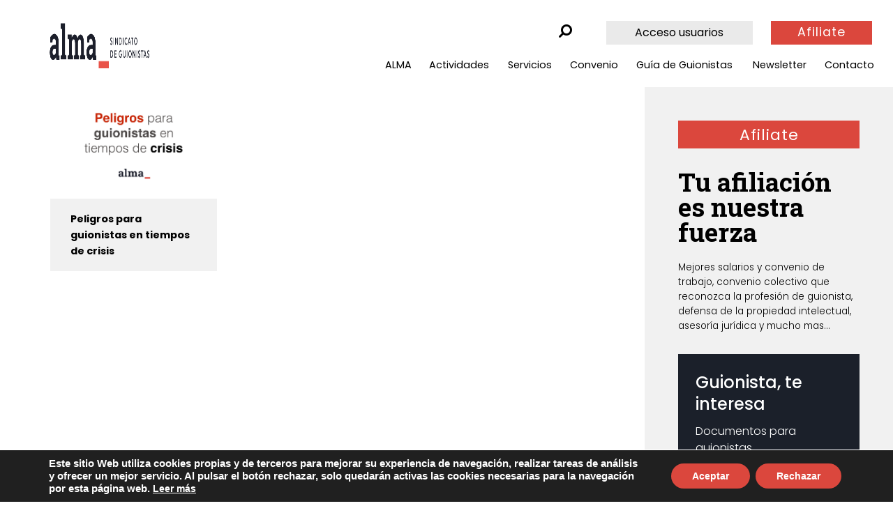

--- FILE ---
content_type: image/svg+xml
request_url: https://sindicatoalma.es/wp-content/themes/alma/assets/images/logo-mini.svg
body_size: 381
content:
<svg xmlns="http://www.w3.org/2000/svg" viewBox="0 0 214.53 67.4"><defs><style>.cls-1{fill:#fff;}</style></defs><title>Asset 2</title><g id="Layer_2" data-name="Layer 2"><g id="Capa_1" data-name="Capa 1"><path class="cls-1" d="M23.66,53.81a17.93,17.93,0,0,1-.73-1.92,14.81,14.81,0,0,1-.49-2A14,14,0,0,1,18,53.26a13.35,13.35,0,0,1-6,1.28q-5.55,0-8.81-3A10.46,10.46,0,0,1,0,43.43a9.2,9.2,0,0,1,4.26-8.11q4.26-2.86,12.49-2.86H22V28.8a5.46,5.46,0,0,0-1.57-4.17,6.53,6.53,0,0,0-4.64-1.48,11.1,11.1,0,0,0-3.11.4,8.22,8.22,0,0,0-2.2.95l-.66,4H2.09l0-8.28a28.75,28.75,0,0,1,6.4-3.14A23.48,23.48,0,0,1,16.4,15.8q7,0,11.39,3.4t4.38,9.68V44.29q0,.86,0,1.62a11.5,11.5,0,0,0,.12,1.45l3.11.41v6Zm-8.83-6.73a8.92,8.92,0,0,0,4.19-1A8.07,8.07,0,0,0,22,43.63V37.94h-5.2a7.15,7.15,0,0,0-4.92,1.5A4.67,4.67,0,0,0,10.16,43a3.71,3.71,0,0,0,1.24,3A5.09,5.09,0,0,0,14.83,47.08Z"/><path class="cls-1" d="M39.58,6.07V0H55.22V46.74l4.92,1v6h-20v-6l4.92-1V7.11Z"/><path class="cls-1" d="M64.06,22.56V16.49H79l.42,4.93a12.63,12.63,0,0,1,4.55-4.16,13.24,13.24,0,0,1,6.33-1.47,11.64,11.64,0,0,1,6.21,1.59,9.82,9.82,0,0,1,3.91,4.79,13,13,0,0,1,4.54-4.69,12.42,12.42,0,0,1,6.56-1.69,10.94,10.94,0,0,1,8.81,3.81q3.23,3.81,3.23,11.61V46.74l4.92,1v6H108.94v-6l4.4-1V31.18q0-4.24-1.4-5.9a5.13,5.13,0,0,0-4.15-1.66,7.18,7.18,0,0,0-3.75.95,7,7,0,0,0-2.53,2.64c0,.44,0,.81,0,1.12s0,.63,0,.95V46.74l4.12,1v6H87.3v-6l4.12-1V31.18q0-4.14-1.4-5.85a5.1,5.1,0,0,0-4.19-1.71,8,8,0,0,0-3.61.78,6.9,6.9,0,0,0-2.57,2.19V46.74l4.4,1v6H64.58v-6l4.92-1V23.59Z"/><path class="cls-1" d="M157.56,53.81a17.93,17.93,0,0,1-.73-1.92,14.81,14.81,0,0,1-.49-2,14,14,0,0,1-4.42,3.35,13.35,13.35,0,0,1-6,1.28q-5.55,0-8.81-3a10.46,10.46,0,0,1-3.26-8.12,9.2,9.2,0,0,1,4.26-8.11q4.26-2.86,12.49-2.86h5.2V28.8a5.46,5.46,0,0,0-1.57-4.17,6.53,6.53,0,0,0-4.64-1.48,11.1,11.1,0,0,0-3.11.4,8.22,8.22,0,0,0-2.2.95l-.66,4H136l0-8.28a28.75,28.75,0,0,1,6.4-3.14,23.48,23.48,0,0,1,7.87-1.28q7,0,11.39,3.4t4.38,9.68V44.29q0,.86,0,1.62a11.5,11.5,0,0,0,.12,1.45l3.11.41v6Zm-8.83-6.73a8.92,8.92,0,0,0,4.19-1,8.07,8.07,0,0,0,2.93-2.47V37.94h-5.2a7.15,7.15,0,0,0-4.92,1.5,4.67,4.67,0,0,0-1.68,3.6,3.71,3.71,0,0,0,1.24,3A5.09,5.09,0,0,0,148.73,47.08Z"/><rect class="cls-1" x="177.88" y="56.64" width="36.65" height="10.76"/></g></g></svg>

--- FILE ---
content_type: text/javascript
request_url: https://sindicatoalma.es/wp-content/themes/alma/assets/js/tether.min.js?ver=20260131165343
body_size: 7178
content:
!function(t, e){"function" == typeof define && define.amd?define(e):"object" == typeof exports?module.exports = e(require, exports, module):t.Tether = e()}(this, function(t, e, o){"use strict"; function i(t, e){if (!(t instanceof e))throw new TypeError("Cannot call a class as a function")}function n(t){var e = t.getBoundingClientRect(), o = {}; for (var i in e)o[i] = e[i]; if (t.ownerDocument !== document){var r = t.ownerDocument.defaultView.frameElement; if (r){var s = n(r); o.top += s.top, o.bottom += s.top, o.left += s.left, o.right += s.left}}return o}function r(t){var e = getComputedStyle(t) || {}, o = e.position, i = []; if ("fixed" === o)return[t]; for (var n = t; (n = n.parentNode) && n && 1 === n.nodeType; ){var r = void 0; try{r = getComputedStyle(n)} catch (s){}if ("undefined" == typeof r || null === r)return i.push(n), i; var a = r, f = a.overflow, l = a.overflowX, h = a.overflowY; /(auto|scroll|overlay)/.test(f + h + l) && ("absolute" !== o || ["relative", "absolute", "fixed"].indexOf(r.position) >= 0) && i.push(n)}return i.push(t.ownerDocument.body), t.ownerDocument !== document && i.push(t.ownerDocument.defaultView), i}function s(){A && document.body.removeChild(A), A = null}function a(t){var e = void 0; t === document?(e = document, t = document.documentElement):e = t.ownerDocument; var o = e.documentElement, i = n(t), r = P(); return i.top -= r.top, i.left -= r.left, "undefined" == typeof i.width && (i.width = document.body.scrollWidth - i.left - i.right), "undefined" == typeof i.height && (i.height = document.body.scrollHeight - i.top - i.bottom), i.top = i.top - o.clientTop, i.left = i.left - o.clientLeft, i.right = e.body.clientWidth - i.width - i.left, i.bottom = e.body.clientHeight - i.height - i.top, i}function f(t){return t.offsetParent || document.documentElement}function l(){if (M)return M; var t = document.createElement("div"); t.style.width = "100%", t.style.height = "200px"; var e = document.createElement("div"); h(e.style, {position:"absolute", top:0, left:0, pointerEvents:"none", visibility:"hidden", width:"200px", height:"150px", overflow:"hidden"}), e.appendChild(t), document.body.appendChild(e); var o = t.offsetWidth; e.style.overflow = "scroll"; var i = t.offsetWidth; o === i && (i = e.clientWidth), document.body.removeChild(e); var n = o - i; return M = {width:n, height:n}}function h(){var t = arguments.length <= 0 || void 0 === arguments[0]?{}:arguments[0], e = []; return Array.prototype.push.apply(e, arguments), e.slice(1).forEach(function(e){if (e)for (var o in e)({}).hasOwnProperty.call(e, o) && (t[o] = e[o])}), t}function d(t, e){if ("undefined" != typeof t.classList)e.split(" ").forEach(function(e){e.trim() && t.classList.remove(e)});  else{var o = new RegExp("(^| )" + e.split(" ").join("|") + "( |$)", "gi"), i = c(t).replace(o, " "); g(t, i)}}function p(t, e){if ("undefined" != typeof t.classList)e.split(" ").forEach(function(e){e.trim() && t.classList.add(e)});  else{d(t, e); var o = c(t) + (" " + e); g(t, o)}}function u(t, e){if ("undefined" != typeof t.classList)return t.classList.contains(e); var o = c(t); return new RegExp("(^| )" + e + "( |$)", "gi").test(o)}function c(t){return t.className instanceof t.ownerDocument.defaultView.SVGAnimatedString?t.className.baseVal:t.className}function g(t, e){t.setAttribute("class", e)}function m(t, e, o){o.forEach(function(o){e.indexOf(o) === - 1 && u(t, o) && d(t, o)}), e.forEach(function(e){u(t, e) || p(t, e)})}function i(t, e){if (!(t instanceof e))throw new TypeError("Cannot call a class as a function")}function v(t, e){if ("function" != typeof e && null !== e)throw new TypeError("Super expression must either be null or a function, not " + typeof e); t.prototype = Object.create(e && e.prototype, {constructor:{value:t, enumerable:!1, writable:!0, configurable:!0}}), e && (Object.setPrototypeOf?Object.setPrototypeOf(t, e):t.__proto__ = e)}function y(t, e){var o = arguments.length <= 2 || void 0 === arguments[2]?1:arguments[2]; return t + o >= e && e >= t - o}function b(){return"undefined" != typeof performance && "undefined" != typeof performance.now?performance.now(): + new Date}function w(){for (var t = {top:0, left:0}, e = arguments.length, o = Array(e), i = 0; i < e; i++)o[i] = arguments[i]; return o.forEach(function(e){var o = e.top, i = e.left; "string" == typeof o && (o = parseFloat(o, 10)), "string" == typeof i && (i = parseFloat(i, 10)), t.top += o, t.left += i}), t}function C(t, e){return"string" == typeof t.left && t.left.indexOf("%") !== - 1 && (t.left = parseFloat(t.left, 10) / 100 * e.width), "string" == typeof t.top && t.top.indexOf("%") !== - 1 && (t.top = parseFloat(t.top, 10) / 100 * e.height), t}function O(t, e){return"scrollParent" === e?e = t.scrollParents[0]:"window" === e && (e = [pageXOffset, pageYOffset, innerWidth + pageXOffset, innerHeight + pageYOffset]), e === document && (e = e.documentElement), "undefined" != typeof e.nodeType && !function(){var t = e, o = a(e), i = o, n = getComputedStyle(e); if (e = [i.left, i.top, o.width + i.left, o.height + i.top], t.ownerDocument !== document){var r = t.ownerDocument.defaultView; e[0] += r.pageXOffset, e[1] += r.pageYOffset, e[2] += r.pageXOffset, e[3] += r.pageYOffset}G.forEach(function(t, o){t = t[0].toUpperCase() + t.substr(1), "Top" === t || "Left" === t?e[o] += parseFloat(n["border" + t + "Width"]):e[o] -= parseFloat(n["border" + t + "Width"])})}(), e}var E = function(){function t(t, e){for (var o = 0; o < e.length; o++){var i = e[o]; i.enumerable = i.enumerable || !1, i.configurable = !0, "value"in i && (i.writable = !0), Object.defineProperty(t, i.key, i)}}return function(e, o, i){return o && t(e.prototype, o), i && t(e, i), e}}(), x = void 0; "undefined" == typeof x && (x = {modules:[]}); var A = null, T = function(){var t = 0; return function(){return++t}}(), S = {}, P = function(){var t = A; t && document.body.contains(t) || (t = document.createElement("div"), t.setAttribute("data-tether-id", T()), h(t.style, {top:0, left:0, position:"absolute"}), document.body.appendChild(t), A = t); var e = t.getAttribute("data-tether-id"); return"undefined" == typeof S[e] && (S[e] = n(t), k(function(){delete S[e]})), S[e]}, M = null, W = [], k = function(t){W.push(t)}, _ = function(){for (var t = void 0; t = W.pop(); )t()}, B = function(){function t(){i(this, t)}return E(t, [{key:"on", value:function(t, e, o){var i = !(arguments.length <= 3 || void 0 === arguments[3]) && arguments[3]; "undefined" == typeof this.bindings && (this.bindings = {}), "undefined" == typeof this.bindings[t] && (this.bindings[t] = []), this.bindings[t].push({handler:e, ctx:o, once:i})}}, {key:"once", value:function(t, e, o){this.on(t, e, o, !0)}}, {key:"off", value:function(t, e){if ("undefined" != typeof this.bindings && "undefined" != typeof this.bindings[t])if ("undefined" == typeof e)delete this.bindings[t];  else for (var o = 0; o < this.bindings[t].length; )this.bindings[t][o].handler === e?this.bindings[t].splice(o, 1):++o}}, {key:"trigger", value:function(t){if ("undefined" != typeof this.bindings && this.bindings[t]){for (var e = 0, o = arguments.length, i = Array(o > 1?o - 1:0), n = 1; n < o; n++)i[n - 1] = arguments[n]; for (; e < this.bindings[t].length; ){var r = this.bindings[t][e], s = r.handler, a = r.ctx, f = r.once, l = a; "undefined" == typeof l && (l = this), s.apply(l, i), f?this.bindings[t].splice(e, 1):++e}}}}]), t}(); x.Utils = {getActualBoundingClientRect:n, getScrollParents:r, getBounds:a, getOffsetParent:f, extend:h, addClass:p, removeClass:d, hasClass:u, updateClasses:m, defer:k, flush:_, uniqueId:T, Evented:B, getScrollBarSize:l, removeUtilElements:s}; var z = function(){function t(t, e){var o = [], i = !0, n = !1, r = void 0; try{for (var s, a = t[Symbol.iterator](); !(i = (s = a.next()).done) && (o.push(s.value), !e || o.length !== e); i = !0); } catch (f){n = !0, r = f} finally{try{!i && a["return"] && a["return"]()} finally{if (n)throw r}}return o}return function(e, o){if (Array.isArray(e))return e; if (Symbol.iterator in Object(e))return t(e, o); throw new TypeError("Invalid attempt to destructure non-iterable instance")}}(), E = function(){function t(t, e){for (var o = 0; o < e.length; o++){var i = e[o]; i.enumerable = i.enumerable || !1, i.configurable = !0, "value"in i && (i.writable = !0), Object.defineProperty(t, i.key, i)}}return function(e, o, i){return o && t(e.prototype, o), i && t(e, i), e}}(), j = function(t, e, o){for (var i = !0; i; ){var n = t, r = e, s = o; i = !1, null === n && (n = Function.prototype); var a = Object.getOwnPropertyDescriptor(n, r); if (void 0 !== a){if ("value"in a)return a.value; var f = a.get; if (void 0 === f)return; return f.call(s)}var l = Object.getPrototypeOf(n); if (null === l)return; t = l, e = r, o = s, i = !0, a = l = void 0}}; if ("undefined" == typeof x)throw new Error("You must include the utils.js file before tether.js"); var Y = x.Utils, r = Y.getScrollParents, a = Y.getBounds, f = Y.getOffsetParent, h = Y.extend, p = Y.addClass, d = Y.removeClass, m = Y.updateClasses, k = Y.defer, _ = Y.flush, l = Y.getScrollBarSize, s = Y.removeUtilElements, L = function(){if ("undefined" == typeof document)return""; for (var t = document.createElement("div"), e = ["transform", "WebkitTransform", "OTransform", "MozTransform", "msTransform"], o = 0; o < e.length; ++o){var i = e[o]; if (void 0 !== t.style[i])return i}}(), D = [], X = function(){D.forEach(function(t){t.position(!1)}), _()}; !function(){var t = null, e = null, o = null, i = function n(){return"undefined" != typeof e && e > 16?(e = Math.min(e - 16, 250), void(o = setTimeout(n, 250))):void("undefined" != typeof t && b() - t < 10 || (null != o && (clearTimeout(o), o = null), t = b(), X(), e = b() - t))}; "undefined" != typeof window && "undefined" != typeof window.addEventListener && ["resize", "scroll", "touchmove"].forEach(function(t){window.addEventListener(t, i)})}(); var F = {center:"center", left:"right", right:"left"}, H = {middle:"middle", top:"bottom", bottom:"top"}, N = {top:0, left:0, middle:"50%", center:"50%", bottom:"100%", right:"100%"}, U = function(t, e){var o = t.left, i = t.top; return"auto" === o && (o = F[e.left]), "auto" === i && (i = H[e.top]), {left:o, top:i}}, V = function(t){var e = t.left, o = t.top; return"undefined" != typeof N[t.left] && (e = N[t.left]), "undefined" != typeof N[t.top] && (o = N[t.top]), {left:e, top:o}}, R = function(t){var e = t.split(" "), o = z(e, 2), i = o[0], n = o[1]; return{top:i, left:n}}, q = R, I = function(t){function e(t){var o = this; i(this, e), j(Object.getPrototypeOf(e.prototype), "constructor", this).call(this), this.position = this.position.bind(this), D.push(this), this.history = [], this.setOptions(t, !1), x.modules.forEach(function(t){"undefined" != typeof t.initialize && t.initialize.call(o)}), this.position()}return v(e, t), E(e, [{key:"getClass", value:function(){var t = arguments.length <= 0 || void 0 === arguments[0]?"":arguments[0], e = this.options.classes; return"undefined" != typeof e && e[t]?this.options.classes[t]:this.options.classPrefix?this.options.classPrefix + "-" + t:t}}, {key:"setOptions", value:function(t){var e = this, o = arguments.length <= 1 || void 0 === arguments[1] || arguments[1], i = {offset:"0 0", targetOffset:"0 0", targetAttachment:"auto auto", classPrefix:"tether"}; this.options = h(i, t); var n = this.options, s = n.element, a = n.target, f = n.targetModifier; if (this.element = s, this.target = a, this.targetModifier = f, "viewport" === this.target?(this.target = document.body, this.targetModifier = "visible"):"scroll-handle" === this.target && (this.target = document.body, this.targetModifier = "scroll-handle"), ["element", "target"].forEach(function(t){if ("undefined" == typeof e[t])throw new Error("Tether Error: Both element and target must be defined"); "undefined" != typeof e[t].jquery?e[t] = e[t][0]:"string" == typeof e[t] && (e[t] = document.querySelector(e[t]))}), p(this.element, this.getClass("element")), this.options.addTargetClasses !== !1 && p(this.target, this.getClass("target")), !this.options.attachment)throw new Error("Tether Error: You must provide an attachment"); this.targetAttachment = q(this.options.targetAttachment), this.attachment = q(this.options.attachment), this.offset = R(this.options.offset), this.targetOffset = R(this.options.targetOffset), "undefined" != typeof this.scrollParents && this.disable(), "scroll-handle" === this.targetModifier?this.scrollParents = [this.target]:this.scrollParents = r(this.target), this.options.enabled !== !1 && this.enable(o)}}, {key:"getTargetBounds", value:function(){if ("undefined" == typeof this.targetModifier)return a(this.target); if ("visible" === this.targetModifier){if (this.target === document.body)return{top:pageYOffset, left:pageXOffset, height:innerHeight, width:innerWidth}; var t = a(this.target), e = {height:t.height, width:t.width, top:t.top, left:t.left}; return e.height = Math.min(e.height, t.height - (pageYOffset - t.top)), e.height = Math.min(e.height, t.height - (t.top + t.height - (pageYOffset + innerHeight))), e.height = Math.min(innerHeight, e.height), e.height -= 2, e.width = Math.min(e.width, t.width - (pageXOffset - t.left)), e.width = Math.min(e.width, t.width - (t.left + t.width - (pageXOffset + innerWidth))), e.width = Math.min(innerWidth, e.width), e.width -= 2, e.top < pageYOffset && (e.top = pageYOffset), e.left < pageXOffset && (e.left = pageXOffset), e}if ("scroll-handle" === this.targetModifier){var t = void 0, o = this.target; o === document.body?(o = document.documentElement, t = {left:pageXOffset, top:pageYOffset, height:innerHeight, width:innerWidth}):t = a(o); var i = getComputedStyle(o), n = o.scrollWidth > o.clientWidth || [i.overflow, i.overflowX].indexOf("scroll") >= 0 || this.target !== document.body, r = 0; n && (r = 15); var s = t.height - parseFloat(i.borderTopWidth) - parseFloat(i.borderBottomWidth) - r, e = {width:15, height:.975 * s * (s / o.scrollHeight), left:t.left + t.width - parseFloat(i.borderLeftWidth) - 15}, f = 0; s < 408 && this.target === document.body && (f = - 11e-5 * Math.pow(s, 2) - .00727 * s + 22.58), this.target !== document.body && (e.height = Math.max(e.height, 24)); var l = this.target.scrollTop / (o.scrollHeight - s); return e.top = l * (s - e.height - f) + t.top + parseFloat(i.borderTopWidth), this.target === document.body && (e.height = Math.max(e.height, 24)), e}}}, {key:"clearCache", value:function(){this._cache = {}}}, {key:"cache", value:function(t, e){return"undefined" == typeof this._cache && (this._cache = {}), "undefined" == typeof this._cache[t] && (this._cache[t] = e.call(this)), this._cache[t]}}, {key:"enable", value:function(){var t = this, e = arguments.length <= 0 || void 0 === arguments[0] || arguments[0]; this.options.addTargetClasses !== !1 && p(this.target, this.getClass("enabled")), p(this.element, this.getClass("enabled")), this.enabled = !0, this.scrollParents.forEach(function(e){e !== t.target.ownerDocument && e.addEventListener("scroll", t.position)}), e && this.position()}}, {key:"disable", value:function(){var t = this; d(this.target, this.getClass("enabled")), d(this.element, this.getClass("enabled")), this.enabled = !1, "undefined" != typeof this.scrollParents && this.scrollParents.forEach(function(e){e.removeEventListener("scroll", t.position)})}}, {key:"destroy", value:function(){var t = this; this.disable(), D.forEach(function(e, o){e === t && D.splice(o, 1)}), 0 === D.length && s()}}, {key:"updateAttachClasses", value:function(t, e){var o = this; t = t || this.attachment, e = e || this.targetAttachment; var i = ["left", "top", "bottom", "right", "middle", "center"]; "undefined" != typeof this._addAttachClasses && this._addAttachClasses.length && this._addAttachClasses.splice(0, this._addAttachClasses.length), "undefined" == typeof this._addAttachClasses && (this._addAttachClasses = []); var n = this._addAttachClasses; t.top && n.push(this.getClass("element-attached") + "-" + t.top), t.left && n.push(this.getClass("element-attached") + "-" + t.left), e.top && n.push(this.getClass("target-attached") + "-" + e.top), e.left && n.push(this.getClass("target-attached") + "-" + e.left); var r = []; i.forEach(function(t){r.push(o.getClass("element-attached") + "-" + t), r.push(o.getClass("target-attached") + "-" + t)}), k(function(){"undefined" != typeof o._addAttachClasses && (m(o.element, o._addAttachClasses, r), o.options.addTargetClasses !== !1 && m(o.target, o._addAttachClasses, r), delete o._addAttachClasses)})}}, {key:"position", value:function(){var t = this, e = arguments.length <= 0 || void 0 === arguments[0] || arguments[0]; if (this.enabled){this.clearCache(); var o = U(this.targetAttachment, this.attachment); this.updateAttachClasses(this.attachment, o); var i = this.cache("element-bounds", function(){return a(t.element)}), n = i.width, r = i.height; if (0 === n && 0 === r && "undefined" != typeof this.lastSize){var s = this.lastSize; n = s.width, r = s.height} else this.lastSize = {width:n, height:r}; var h = this.cache("target-bounds", function(){return t.getTargetBounds()}), d = h, p = C(V(this.attachment), {width:n, height:r}), u = C(V(o), d), c = C(this.offset, {width:n, height:r}), g = C(this.targetOffset, d); p = w(p, c), u = w(u, g); for (var m = h.left + u.left - p.left, v = h.top + u.top - p.top, y = 0; y < x.modules.length; ++y){var b = x.modules[y], O = b.position.call(this, {left:m, top:v, targetAttachment:o, targetPos:h, elementPos:i, offset:p, targetOffset:u, manualOffset:c, manualTargetOffset:g, scrollbarSize:S, attachment:this.attachment}); if (O === !1)return!1; "undefined" != typeof O && "object" == typeof O && (v = O.top, m = O.left)}var E = {page:{top:v, left:m}, viewport:{top:v - pageYOffset, bottom:pageYOffset - v - r + innerHeight, left:m - pageXOffset, right:pageXOffset - m - n + innerWidth}}, A = this.target.ownerDocument, T = A.defaultView, S = void 0; return T.innerHeight > A.documentElement.clientHeight && (S = this.cache("scrollbar-size", l), E.viewport.bottom -= S.height), T.innerWidth > A.documentElement.clientWidth && (S = this.cache("scrollbar-size", l), E.viewport.right -= S.width), ["", "static"].indexOf(A.body.style.position) !== - 1 && ["", "static"].indexOf(A.body.parentElement.style.position) !== - 1 || (E.page.bottom = A.body.scrollHeight - v - r, E.page.right = A.body.scrollWidth - m - n), "undefined" != typeof this.options.optimizations && this.options.optimizations.moveElement !== !1 && "undefined" == typeof this.targetModifier && !function(){var e = t.cache("target-offsetparent", function(){return f(t.target)}), o = t.cache("target-offsetparent-bounds", function(){return a(e)}), i = getComputedStyle(e), n = o, r = {}; if (["Top", "Left", "Bottom", "Right"].forEach(function(t){r[t.toLowerCase()] = parseFloat(i["border" + t + "Width"])}), o.right = A.body.scrollWidth - o.left - n.width + r.right, o.bottom = A.body.scrollHeight - o.top - n.height + r.bottom, E.page.top >= o.top + r.top && E.page.bottom >= o.bottom && E.page.left >= o.left + r.left && E.page.right >= o.right){var s = e.scrollTop, l = e.scrollLeft; E.offset = {top:E.page.top - o.top + s - r.top, left:E.page.left - o.left + l - r.left}}}(), this.move(E), this.history.unshift(E), this.history.length > 3 && this.history.pop(), e && _(), !0}}}, {key:"move", value:function(t){var e = this; if ("undefined" != typeof this.element.parentNode){var o = {}; for (var i in t){o[i] = {}; for (var n in t[i]){for (var r = !1, s = 0; s < this.history.length; ++s){var a = this.history[s]; if ("undefined" != typeof a[i] && !y(a[i][n], t[i][n])){r = !0; break}}r || (o[i][n] = !0)}}var l = {top:"", left:"", right:"", bottom:""}, d = function(t, o){var i = "undefined" != typeof e.options.optimizations, n = i?e.options.optimizations.gpu:null; if (n !== !1){var r = void 0, s = void 0; if (t.top?(l.top = 0, r = o.top):(l.bottom = 0, r = - o.bottom), t.left?(l.left = 0, s = o.left):(l.right = 0, s = - o.right), window.matchMedia){var a = window.matchMedia("only screen and (min-resolution: 1.3dppx)").matches || window.matchMedia("only screen and (-webkit-min-device-pixel-ratio: 1.3)").matches; a || (s = Math.round(s), r = Math.round(r))}l[L] = "translateX(" + s + "px) translateY(" + r + "px)", "msTransform" !== L && (l[L] += " translateZ(0)")} else t.top?l.top = o.top + "px":l.bottom = o.bottom + "px", t.left?l.left = o.left + "px":l.right = o.right + "px"}, p = !1; if ((o.page.top || o.page.bottom) && (o.page.left || o.page.right)?(l.position = "absolute", d(o.page, t.page)):(o.viewport.top || o.viewport.bottom) && (o.viewport.left || o.viewport.right)?(l.position = "fixed", d(o.viewport, t.viewport)):"undefined" != typeof o.offset && o.offset.top && o.offset.left?!function(){l.position = "absolute"; var i = e.cache("target-offsetparent", function(){return f(e.target)}); f(e.element) !== i && k(function(){e.element.parentNode.removeChild(e.element), i.appendChild(e.element)}), d(o.offset, t.offset), p = !0}():(l.position = "absolute", d({top:!0, left:!0}, t.page)), !p)if (this.options.bodyElement)this.options.bodyElement.appendChild(this.element);  else{for (var u = !0, c = this.element.parentNode; c && 1 === c.nodeType && "BODY" !== c.tagName; ){if ("static" !== getComputedStyle(c).position){u = !1; break}c = c.parentNode}u || (this.element.parentNode.removeChild(this.element), this.element.ownerDocument.body.appendChild(this.element))}var g = {}, m = !1; for (var n in l){var v = l[n], b = this.element.style[n]; b !== v && (m = !0, g[n] = v)}m && k(function(){h(e.element.style, g), e.trigger("repositioned")})}}}]), e}(B); I.modules = [], x.position = X; var $ = h(I, x), z = function(){function t(t, e){var o = [], i = !0, n = !1, r = void 0; try{for (var s, a = t[Symbol.iterator](); !(i = (s = a.next()).done) && (o.push(s.value), !e || o.length !== e); i = !0); } catch (f){n = !0, r = f} finally{try{!i && a["return"] && a["return"]()} finally{if (n)throw r}}return o}return function(e, o){if (Array.isArray(e))return e; if (Symbol.iterator in Object(e))return t(e, o); throw new TypeError("Invalid attempt to destructure non-iterable instance")}}(), Y = x.Utils, a = Y.getBounds, h = Y.extend, m = Y.updateClasses, k = Y.defer, G = ["left", "top", "right", "bottom"]; x.modules.push({position:function(t){var e = this, o = t.top, i = t.left, n = t.targetAttachment; if (!this.options.constraints)return!0; var r = this.cache("element-bounds", function(){return a(e.element)}), s = r.height, f = r.width; if (0 === f && 0 === s && "undefined" != typeof this.lastSize){var l = this.lastSize; f = l.width, s = l.height}var d = this.cache("target-bounds", function(){return e.getTargetBounds()}), p = d.height, u = d.width, c = [this.getClass("pinned"), this.getClass("out-of-bounds")]; this.options.constraints.forEach(function(t){var e = t.outOfBoundsClass, o = t.pinnedClass; e && c.push(e), o && c.push(o)}), c.forEach(function(t){["left", "top", "right", "bottom"].forEach(function(e){c.push(t + "-" + e)})}); var g = [], v = h({}, n), y = h({}, this.attachment); return this.options.constraints.forEach(function(t){var r = t.to, a = t.attachment, l = t.pin; "undefined" == typeof a && (a = ""); var h = void 0, d = void 0; if (a.indexOf(" ") >= 0){var c = a.split(" "), m = z(c, 2); d = m[0], h = m[1]} else h = d = a; var b = O(e, r); "target" !== d && "both" !== d || (o < b[1] && "top" === v.top && (o += p, v.top = "bottom"), o + s > b[3] && "bottom" === v.top && (o -= p, v.top = "top")), "together" === d && ("top" === v.top && ("bottom" === y.top && o < b[1]?(o += p, v.top = "bottom", o += s, y.top = "top"):"top" === y.top && o + s > b[3] && o - (s - p) >= b[1] && (o -= s - p, v.top = "bottom", y.top = "bottom")), "bottom" === v.top && ("top" === y.top && o + s > b[3]?(o -= p, v.top = "top", o -= s, y.top = "bottom"):"bottom" === y.top && o < b[1] && o + (2 * s - p) <= b[3] && (o += s - p, v.top = "top", y.top = "top")), "middle" === v.top && (o + s > b[3] && "top" === y.top?(o -= s, y.top = "bottom"):o < b[1] && "bottom" === y.top && (o += s, y.top = "top"))), "target" !== h && "both" !== h || (i < b[0] && "left" === v.left && (i += u, v.left = "right"), i + f > b[2] && "right" === v.left && (i -= u, v.left = "left")), "together" === h && (i < b[0] && "left" === v.left?"right" === y.left?(i += u, v.left = "right", i += f, y.left = "left"):"left" === y.left && (i += u, v.left = "right", i -= f, y.left = "right"):i + f > b[2] && "right" === v.left?"left" === y.left?(i -= u, v.left = "left", i -= f, y.left = "right"):"right" === y.left && (i -= u, v.left = "left", i += f, y.left = "left"):"center" === v.left && (i + f > b[2] && "left" === y.left?(i -= f, y.left = "right"):i < b[0] && "right" === y.left && (i += f, y.left = "left"))), "element" !== d && "both" !== d || (o < b[1] && "bottom" === y.top && (o += s, y.top = "top"), o + s > b[3] && "top" === y.top && (o -= s, y.top = "bottom")), "element" !== h && "both" !== h || (i < b[0] && ("right" === y.left?(i += f, y.left = "left"):"center" === y.left && (i += f / 2, y.left = "left")), i + f > b[2] && ("left" === y.left?(i -= f, y.left = "right"):"center" === y.left && (i -= f / 2, y.left = "right"))), "string" == typeof l?l = l.split(",").map(function(t){return t.trim()}):l === !0 && (l = ["top", "left", "right", "bottom"]), l = l || []; var w = [], C = []; o < b[1] && (l.indexOf("top") >= 0?(o = b[1], w.push("top")):C.push("top")), o + s > b[3] && (l.indexOf("bottom") >= 0?(o = b[3] - s, w.push("bottom")):C.push("bottom")), i < b[0] && (l.indexOf("left") >= 0?(i = b[0], w.push("left")):C.push("left")), i + f > b[2] && (l.indexOf("right") >= 0?(i = b[2] - f, w.push("right")):C.push("right")), w.length && !function(){var t = void 0; t = "undefined" != typeof e.options.pinnedClass?e.options.pinnedClass:e.getClass("pinned"), g.push(t), w.forEach(function(e){g.push(t + "-" + e)})}(), C.length && !function(){var t = void 0; t = "undefined" != typeof e.options.outOfBoundsClass?e.options.outOfBoundsClass:e.getClass("out-of-bounds"), g.push(t), C.forEach(function(e){g.push(t + "-" + e)})}(), (w.indexOf("left") >= 0 || w.indexOf("right") >= 0) && (y.left = v.left = !1), (w.indexOf("top") >= 0 || w.indexOf("bottom") >= 0) && (y.top = v.top = !1), v.top === n.top && v.left === n.left && y.top === e.attachment.top && y.left === e.attachment.left || (e.updateAttachClasses(y, v), e.trigger("update", {attachment:y, targetAttachment:v}))}), k(function(){e.options.addTargetClasses !== !1 && m(e.target, g, c), m(e.element, g, c)}), {top:o, left:i}}}); var Y = x.Utils, a = Y.getBounds, m = Y.updateClasses, k = Y.defer; x.modules.push({position:function(t){var e = this, o = t.top, i = t.left, n = this.cache("element-bounds", function(){return a(e.element)}), r = n.height, s = n.width, f = this.getTargetBounds(), l = o + r, h = i + s, d = []; o <= f.bottom && l >= f.top && ["left", "right"].forEach(function(t){var e = f[t]; e !== i && e !== h || d.push(t)}), i <= f.right && h >= f.left && ["top", "bottom"].forEach(function(t){var e = f[t]; e !== o && e !== l || d.push(t)}); var p = [], u = [], c = ["left", "top", "right", "bottom"]; return p.push(this.getClass("abutted")), c.forEach(function(t){p.push(e.getClass("abutted") + "-" + t)}), d.length && u.push(this.getClass("abutted")), d.forEach(function(t){u.push(e.getClass("abutted") + "-" + t)}), k(function(){e.options.addTargetClasses !== !1 && m(e.target, u, p), m(e.element, u, p)}), !0}}); var z = function(){function t(t, e){var o = [], i = !0, n = !1, r = void 0; try{for (var s, a = t[Symbol.iterator](); !(i = (s = a.next()).done) && (o.push(s.value), !e || o.length !== e); i = !0); } catch (f){n = !0, r = f} finally{try{!i && a["return"] && a["return"]()} finally{if (n)throw r}}return o}return function(e, o){if (Array.isArray(e))return e; if (Symbol.iterator in Object(e))return t(e, o); throw new TypeError("Invalid attempt to destructure non-iterable instance")}}(); return x.modules.push({position:function(t){var e = t.top, o = t.left; if (this.options.shift){var i = this.options.shift; "function" == typeof this.options.shift && (i = this.options.shift.call(this, {top:e, left:o})); var n = void 0, r = void 0; if ("string" == typeof i){i = i.split(" "), i[1] = i[1] || i[0]; var s = i, a = z(s, 2); n = a[0], r = a[1], n = parseFloat(n, 10), r = parseFloat(r, 10)} else n = i.top, r = i.left; return e += n, o += r, {top:e, left:o}}}}), $});

--- FILE ---
content_type: text/javascript
request_url: https://sindicatoalma.es/wp-content/cache/autoptimize/js/autoptimize_single_3a5f33cb449ce1b77bf06e963ce38e07.js?ver=20260131165343
body_size: 1368
content:
jQuery(function(){jQuery("header .navbar .navbar-toggler").click(function(){jQuery("body").toggleClass('hidden');});jQuery('[data-toggle="popover"]').popover({html:true,content:function(){return jQuery('#loginform-wrapper').html();}});jQuery('[data-toggle="popover"]').on('shown.bs.popover',function(){jQuery('.popover #user_login').attr('placeholder','Usuario o email');jQuery('.popover #user_pass').attr('placeholder','Contraseña');});jQuery(".error-login").click();jQuery(".search-form button").click(function(){jQuery('header .elem').toggleClass('inactive');if(jQuery('.search-form').hasClass('col-5')){jQuery('.search-form button').removeClass('col-36').addClass('col-5');jQuery('.search-form').removeClass('col-5').addClass('col-36');if(jQuery('.search-form').hasClass('logged')){jQuery('.search-form').removeClass('offset-12');}}else{jQuery('.search-form').removeClass('col-36').addClass('col-5');jQuery('.search-form button').removeClass('col-5').addClass('col-36');if(jQuery('.search-form').hasClass('logged')){jQuery('.search-form').addClass('offset-12');}}});jQuery('iframe[src*="youtube.com"]').each(function(){jQuery(this).wrap("<div class='video-wrapper'></div>");});var speed=200;var galleryImagesTop=new Swiper('.gallery-images-top',{touchRatio:0,speed:speed});var galleryImagesBottom=new Swiper('.gallery-images-bottom',{touchRatio:0,speed:speed});var galleryTop=new Swiper('.gallery-top',{nextButton:'.swiper-button-next',prevButton:'.swiper-button-prev',pagination:'.swiper-pagination',paginationClickable:true,speed:speed,onTransitionStart:function(swiper){var i=swiper.activeIndex;galleryThumbs.slideTo(i,speed,false);galleryImagesTop.slideTo(i,speed,false);galleryImagesBottom.slideTo(i,speed,false);}});var galleryThumbs=new Swiper('.gallery-thumbs',{centeredSlides:true,slidesPerView:'auto',touchRatio:0.2,slideToClickedSlide:true,speed:speed,onTransitionStart:function(swiper){var i=swiper.activeIndex;galleryTop.slideTo(i,speed,false);galleryImagesTop.slideTo(i,speed,false);galleryImagesBottom.slideTo(i,speed,false);}});jQuery("input[name^='billing_']").on('change',function(){jQuery(document.body).trigger('update_checkout');});if(jQuery('#billing_domiciliacion_bancaria_field').length>0){jQuery("input[name='billing_domiciliacion_bancaria']").click(function(e){let variation_id=jQuery(this).val();jQuery.post(ajaxurl,{action:'alma_afiliate_add_to_cart',variation_id:variation_id},function(response){if(variation_id==87){wc_checkout_params.wc_ajax_url=wc_checkout_params.wc_ajax_url.replace("afiliarse=1","afiliarse=2");wc_checkout_params.checkout_url=wc_checkout_params.checkout_url.replace("afiliarse=1","afiliarse=2");}else{wc_checkout_params.wc_ajax_url=wc_checkout_params.wc_ajax_url.replace("afiliarse=2","afiliarse=1");wc_checkout_params.checkout_url=wc_checkout_params.checkout_url.replace("afiliarse=2","afiliarse=1");}
jQuery(document.body).trigger('update_checkout');});});jQuery('article.afiliate .top-wrapper button').click(function(){jQuery('html, body').animate({scrollTop:jQuery(".product-wrapper").offset().top},1000);});}
jQuery(".author .image-wrapper").height(jQuery(".author .image-wrapper").width());if(jQuery('.form-survey').length>0){jQuery('table.gsurvey-likert').find('td.gsurvey-likert-choice').unbind("click").click(function(e){var id=jQuery(this).find('input[type="radio"]').attr("id").split("_")[4];jQuery('td.gsurvey-likert-choice').find('input[type="radio"]').each(function(){var reg=new RegExp("choice_(.*)_(.*)_(.*)_"+id);if(jQuery(this).attr("id").match(reg)){jQuery(this).prop('checked',false);jQuery(this).parent().removeClass('gsurvey-likert-selected');}});var elem=jQuery(this),input=elem.is('td.gsurvey-likert-choice')?elem.find('input'):elem;if(input.is(':disabled'))
return false;input.prop('checked',true);input.closest('tr').find('.gsurvey-likert-selected').removeClass('gsurvey-likert-selected');input.parent().addClass('gsurvey-likert-selected');input.focus().change();});}
jQuery(".form-survey .validation_message").each(function(){jQuery(this).parent().children(".gfield_label").after(jQuery(this));});if(jQuery(".form-survey .gsurvey-likert").length>0){var num_th=jQuery(".form-survey .gsurvey-likert th").length;jQuery(".survey-channel").attr("colspan",num_th);}
jQuery(window).resize();});jQuery(window).load(function(){jQuery("#wpwrap").css('padding-bottom',jQuery("footer").outerHeight()+'px');showHideGuiaVisibleCampos();jQuery('#billing_guia_visible').unbind('click').click(function(){showHideGuiaVisibleCampos();});if(jQuery('#billing_factura').length>0){showHideFacturaCampos();jQuery('#billing_factura').unbind('click').click(function(){showHideFacturaCampos();});}
jQuery(window).resize();});jQuery(window).resize(function(){jQuery("#wpwrap").css('padding-bottom',jQuery("footer").outerHeight()+'px');jQuery(".author .image-wrapper").height(jQuery(".author .image-wrapper").width());setTimeout(function(){jQuery("article.home .slider-container.left-side").css("background-color","#db473d");if(jQuery('.gallery-images-bottom').prev('.slider-container.left-side').children().length>0){jQuery('.image-background-desktop').height(0);height=jQuery('article.home .slider-container.left-side')[0].getBoundingClientRect().height;jQuery('.image-background-desktop').height(height);}},100);});function showHideFacturaCampos(){if(jQuery("#billing_factura").is(":checked")){jQuery("#billing_razon_social_field").show();jQuery("#billing_nif_field").show();if(jQuery("#billing_entidad_bancaria").length==0){jQuery("#billing_address_1_field").show();jQuery("#billing_postcode_field").show();jQuery("#billing_city_field").show();}}else{jQuery("#billing_razon_social_field").hide();jQuery("#billing_nif_field").hide();if(jQuery("#billing_entidad_bancaria").length==0){jQuery("#billing_address_1_field").hide();jQuery("#billing_postcode_field").hide();jQuery("#billing_city_field").hide();}}}
function showHideGuiaVisibleCampos(){if(jQuery("#billing_guia_visible").is(":checked")){jQuery(".woocommerce-MyAccount-content").addClass('visibles-fields');jQuery(".billing_seccion_title_idiomas").css('display','inline-block');jQuery("#billing_address_1_visible_field").show();jQuery("#billing_city_visible_field").show();jQuery("#billing_postcode_visible_field").show();jQuery("#billing_nombre_artistico_visible_field").show();jQuery("#billing_state_visible_field").show();jQuery("#billing_entidad_gestion_visible_field").show();jQuery("#billing_idiomas_visible_field").show();jQuery("#billing_birthday_visible_field").show();jQuery("#billing_lugar_nacimiento_visible_field").show();jQuery("#billing_presentacion_visible_field").show();jQuery("#billing_phone_visible_field").show();jQuery("#billing_email_visible_field").show();jQuery("#billing_blog_visible_field").show();jQuery("#billing_web_visible_field").show();jQuery("#billing_twitter_visible_field").show();jQuery("#billing_facebook_visible_field").show();jQuery("#billing_imdb_visible_field").show();jQuery("#billing_linkedin_visible_field").show();jQuery("#billing_youtube_visible_field").show();jQuery("#billing_vimeo_visible_field").show();}else{jQuery(".woocommerce-MyAccount-content").removeClass('visibles-fields');jQuery(".billing_seccion_title_idiomas").css('display','block');jQuery("#billing_address_1_visible_field").hide();jQuery("#billing_city_visible_field").hide();jQuery("#billing_postcode_visible_field").hide();jQuery("#billing_nombre_artistico_visible_field").hide();jQuery("#billing_state_visible_field").hide();jQuery("#billing_entidad_gestion_visible_field").hide();jQuery("#billing_idiomas_visible_field").hide();jQuery("#billing_birthday_visible_field").hide();jQuery("#billing_lugar_nacimiento_visible_field").hide();jQuery("#billing_presentacion_visible_field").hide();jQuery("#billing_phone_visible_field").hide();jQuery("#billing_email_visible_field").hide();jQuery("#billing_blog_visible_field").hide();jQuery("#billing_web_visible_field").hide();jQuery("#billing_twitter_visible_field").hide();jQuery("#billing_facebook_visible_field").hide();jQuery("#billing_imdb_visible_field").hide();jQuery("#billing_linkedin_visible_field").hide();jQuery("#billing_youtube_visible_field").hide();jQuery("#billing_vimeo_visible_field").hide();}}